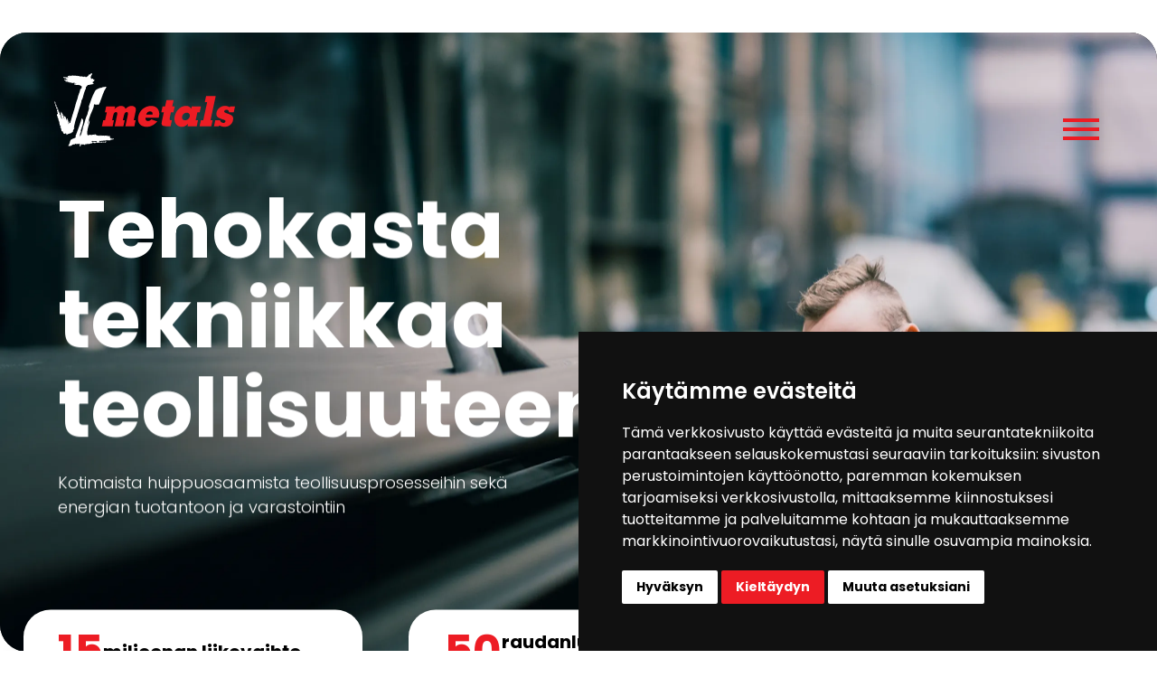

--- FILE ---
content_type: text/html; charset=UTF-8
request_url: https://jlmetals.fi/
body_size: 3504
content:
<!DOCTYPE html>
<html lang="fi">
<head>
	<!-- Google Tag Manager -->
	<script>(function(w,d,s,l,i){w[l]=w[l]||[];w[l].push({'gtm.start':
	new Date().getTime(),event:'gtm.js'});var f=d.getElementsByTagName(s)[0],
	j=d.createElement(s),dl=l!='dataLayer'?'&l='+l:'';j.async=true;j.src=
	'https://www.googletagmanager.com/gtm.js?id='+i+dl;f.parentNode.insertBefore(j,f);
	})(window,document,'script','dataLayer','GTM-KRSM6KD5');</script>
	<!-- End Google Tag Manager -->
		
<title>JL Metals – Tehokasta tekniikkaa teollisuuteen</title>

<meta http-equiv="content-type" content="text/html; charset=UTF-8">
<meta name="description" content="JL Metals – Kotimaista huippuosaamista teollisuusprosesseihin sekä energian tuotantoon ja varastointiin. Siilot, säiliöt, sähkökattilat ja lämpöakut. Lue lisää!">
<meta name="generator" content="Concrete CMS">
<meta name="msapplication-TileImage" content="https://jlmetals.fi/application/files/9617/2924/2835/favicon144.png">
<meta name="msapplication-TileColor" content="rgb(22, 22, 22)">
<meta name="theme-color" content="rgb(22, 22, 22)">
<link rel="shortcut icon" href="https://jlmetals.fi/application/files/5017/2924/3000/favicon16.ico" type="image/x-icon">
<link rel="icon" href="https://jlmetals.fi/application/files/5017/2924/3000/favicon16.ico" type="image/x-icon">
<link rel="apple-touch-icon" href="https://jlmetals.fi/application/files/3417/2924/2834/favicon57.png">
<link rel="canonical" href="https://jlmetals.fi/">
<script type="text/javascript">
    var CCM_DISPATCHER_FILENAME = "/index.php";
    var CCM_CID = 1;
    var CCM_EDIT_MODE = false;
    var CCM_ARRANGE_MODE = false;
    var CCM_IMAGE_PATH = "/concrete/images";
    var CCM_APPLICATION_URL = "https://jlmetals.fi";
    var CCM_REL = "";
    var CCM_ACTIVE_LOCALE = "fi_FI";
    var CCM_USER_REGISTERED = false;
</script>

<style type="text/css" data-area-style-area-handle="Nav" data-block-style-block-id="424" data-style-set="29">.ccm-custom-style-container.ccm-custom-style-nav-424{margin-top:-6px}</style><style type="text/css" data-area-style-area-handle="Footer 2" data-block-style-block-id="425" data-style-set="30">.ccm-custom-style-container.ccm-custom-style-footer2-425{margin-top:-6px}</style><style type="text/css" data-area-style-area-handle="Footer 4" data-block-style-block-id="381" data-style-set="23">.ccm-custom-style-container.ccm-custom-style-footer4-381{margin-top:20px}</style>
<script type="text/javascript" src="/concrete/js/jquery.js?ccm_nocache=0b85a6705b5291ff76a0225f4d32285476b5bafb"></script>
<link href="/concrete/css/features/navigation/frontend.css?ccm_nocache=0b85a6705b5291ff76a0225f4d32285476b5bafb" rel="stylesheet" type="text/css" media="all">
<link href="/concrete/css/features/basics/frontend.css?ccm_nocache=0b85a6705b5291ff76a0225f4d32285476b5bafb" rel="stylesheet" type="text/css" media="all">
<link href="/concrete/css/features/imagery/frontend.css?ccm_nocache=0b85a6705b5291ff76a0225f4d32285476b5bafb" rel="stylesheet" type="text/css" media="all">
	<meta name="viewport" content="width=device-width, initial-scale=1">
	<meta property="og:image" content="/application/themes/rinc/images/somejako.jpg">
	<meta property="og:image:type" content="image/jpg">
	<meta property="og:image:width" content="1200">
	<meta property="og:image:height" content="630">
	<link href="/application/themes/rinc/css/style.css?v13" rel="stylesheet" type="text/css" charset="utf-8">
</head>
<body class="preload ">
	<!-- Google Tag Manager (noscript) -->
	<noscript><iframe src="https://www.googletagmanager.com/ns.html?id=GTM-KRSM6KD5"
	height="0" width="0" style="display:none;visibility:hidden"></iframe></noscript>
	<!-- End Google Tag Manager (noscript) -->
	<div class="rinc ccm-page ccm-page-id-1 page-type-page page-template-full ccm-production-mode-development">
		<div class="background-wrapper"><div class="jl-background-image"><img aria-label="Graphic" alt="Graphic" class="parallax" data-speed="-0.8" src="/application/themes/rinc/images/jl-background.svg"></div></div>
		<div class="top-navigation">
			<nav>
				

    <ul class="nav"><li class="nav-selected nav-path-selected"><a href="https://jlmetals.fi/" target="_self" class="nav-selected nav-path-selected">Etusivu</a></li><li class=""><a href="https://jlmetals.fi/teollisuusprosessit" target="_self" class="">Teollisuusprosessit</a></li><li class=""><a href="https://jlmetals.fi/energian-tuotanto-ja-varastointi" target="_self" class="">Energian tuotanto ja varastointi</a></li><li class=""><a href="https://jlmetals.fi/meille-toihin" target="_self" class="">Meille t&ouml;ihin</a></li><li class=""><a href="https://jlmetals.fi/vastuullisuus" target="_self" class="">Vastuullisuus</a></li><li class=""><a href="https://jlmetals.fi/yhteystiedot" target="_self" class="">Yhteystiedot</a></li></ul>
			</nav>
		</div>
		<button aria-label="Menu" id="hamburger" class="hamburger-button activate">
			<span class="hamburger-button-stripe"></span>
			<span class="hamburger-button-stripe"></span>
			<span class="hamburger-button-stripe"></span>
		</button>
		<div class="hamburger-menu">
			<nav>
				

    <ul class="nav"><li class="nav-selected nav-path-selected"><a href="https://jlmetals.fi/" target="_self" class="nav-selected nav-path-selected">Etusivu</a></li><li class=""><a href="https://jlmetals.fi/teollisuusprosessit" target="_self" class="">Teollisuusprosessit</a></li><li class=""><a href="https://jlmetals.fi/energian-tuotanto-ja-varastointi" target="_self" class="">Energian tuotanto ja varastointi</a></li><li class=""><a href="https://jlmetals.fi/meille-toihin" target="_self" class="">Meille t&ouml;ihin</a></li><li class=""><a href="https://jlmetals.fi/vastuullisuus" target="_self" class="">Vastuullisuus</a></li><li class=""><a href="https://jlmetals.fi/yhteystiedot" target="_self" class="">Yhteystiedot</a></li></ul>
			</nav>
		</div>
<main>
    <div class="template-background full-height">
        <div class="logo">
            

    <a href="https://jlmetals.fi/"><img src="/application/files/3317/2604/4694/jl-metals-logo-compressed.svg" alt="JL Metals Oy" class="ccm-svg ccm-image-block img-fluid bID-51"></a>

        </div>
        <div class="border-radius background-image"><img alt="Hero kuva" src="https://jlmetals.fi/application/files/7917/2898/7120/DSC_7742-edit.webp" alt="Background Image"></div>        

<div class="container"><div class="row"><div class="col-md-12">        <div class="ccm-custom-style-container ccm-custom-style-header-293 parallax appear"
            >
    <h1>Tehokasta tekniikkaa teollisuuteen</h1>

<p>Kotimaista huippuosaamista teollisuusprosesseihin sek&auml; energian tuotantoon ja varastointiin</p>

</div></div></div>    </div>


<div class="container"><div class="row"><div class="col-md-12">    <div class="row"><div class="col-md-4">

    	<div class="cursor-follow-element factbox border-radius" style="transition-delay:117ms;">
		<div class="factbox-image-wrapper">
			<div class="factbox-image" style="background-image:url('');"></div>
		</div>
		<div class="factbox-text">
			<div class="factbox-box-big h2">
				15			</div>
			<div class="factbox-box-small">
				miljoonan liikevaihto			</div>
		</div>
	</div>

</div><div class="col-md-4">

    	<div class="cursor-follow-element factbox border-radius" style="transition-delay:390ms;">
		<div class="factbox-image-wrapper">
			<div class="factbox-image" style="background-image:url('');"></div>
		</div>
		<div class="factbox-text">
			<div class="factbox-box-big h2">
				50			</div>
			<div class="factbox-box-small">
				raudanlujaa ammattilaista			</div>
		</div>
	</div>

</div><div class="col-md-4">

    	<div class="cursor-follow-element factbox border-radius" style="transition-delay:208ms;">
		<div class="factbox-image-wrapper">
			<div class="factbox-image" style="background-image:url('');"></div>
		</div>
		<div class="factbox-text">
			<div class="factbox-box-big h2">
				30			</div>
			<div class="factbox-box-small">
				vuoden kokemuksella			</div>
		</div>
	</div>

</div></div>
</div></div></div>    </div>
    <div>
        

    
	
<div class="wide-content   wide-content-image-left container">
	<div class="wide-content-wrapper row">
					<div class="wide-content-image-wrapper col-md-6">
				<img alt="DSC_8107.webp" src="https://jlmetals.fi/application/files/thumbnails/1000/1417/2898/0579/DSC_8107.webp">			</div>
				<div class="wide-content-text-wrapper valign col-md-6">
						    <h2>Teollisuus&shy;prosessit</h2>

<p>Valmistamme muun muassa siiloja ja s&auml;ili&ouml;it&auml; varastointi- ja tuotantok&auml;ytt&ouml;&ouml;n, putkistoja ja painelaitteita sek&auml; kuljettimia ja siirtoj&auml;rjestelmi&auml;.</p>

<p><span class="rinc-btn-1"><a href="https://jlmetals.fi/teollisuusprosessit">Lue lis&auml;&auml;</a></span></p>
					</div>
	</div>
</div>



    
	
<div class="wide-content   wide-content-image-right container">
	<div class="wide-content-wrapper row">
					<div class="wide-content-image-wrapper col-md-6">
				<img alt="IMG_20181010_100557.webp" src="https://jlmetals.fi/application/files/thumbnails/1000/9517/2898/4515/IMG_20181010_100557.webp">			</div>
				<div class="wide-content-text-wrapper valign col-md-6">
						    <h2>Energian tuotanto ja varastointi</h2>

<p>Valmistamme muun muassa s&auml;hk&ouml;kattiloita, l&auml;mp&ouml;akkuja ja s&auml;hk&ouml;- ja letkusuodattimia. Lis&auml;ksi toimitamme l&auml;mp&ouml;- ja voimalaitoksia tarvittaessa avaimet k&auml;teen.</p>

<p><span class="rinc-btn-1"><a href="https://jlmetals.fi/energian-tuotanto-ja-varastointi">Lue lis&auml;&auml;</a></span></p>
					</div>
	</div>
</div>



    
	
<div class="wide-content   wide-content-image-left container">
	<div class="wide-content-wrapper row">
					<div class="wide-content-image-wrapper col-md-6">
				<img alt="DSC_8200.webp" src="https://jlmetals.fi/application/files/thumbnails/1000/3617/2898/0546/DSC_8200.webp">			</div>
				<div class="wide-content-text-wrapper valign col-md-6">
						    <h2>Ajankohtaista</h2>

<h3>JL Metals Oy laajentaa tuotantotiloja Kuortaneella</h3>

<p>JL Metals Oy laajentaa toimitiloja Kuortaneella, Yritykselle on my&ouml;nnetty Etel&auml;-Pohjanmaan Ely-keskukselta hankerahoitusta tuotantotilojensa laajennukseen.</p>

<p>Hankkeen kokonaisinvestointi on nelj&auml; miljoonaa euroa. Investointi tuotantokoneisiin ja -tiloihin parantaa yrityksen liiketoimintamahdollisuuksia. Tuotantotilojen laajennuksen ansiosta JL Metals voi palvella asiakkaitaan entist&auml; paremmin ja monipuolisemmin.</p>

<p>Tilojen laajennus on yhteispinta-alaltaan yli 7000 neli&ouml;metri&auml;. Ty&ouml;t alkoivat marraskuussa 2024. Tuotantotilojen laajennus valmistuu kes&auml;kuussa 2026.</p>

<p>JL Metals Oy:n tuotantotilojen laajennushanke on Euroopan unionin osarahoittama.</p>

<p><picture><!--[if IE 9]><video style='display: none;'><![endif]--><!--[if IE 9]></video><![endif]--><img src="/application/files/3617/4661/9504/FI_Co-fundedbytheEU_RGB_POS.png" alt="FI_Co-fundedbytheEU_RGB_POS.png"></picture></p>
					</div>
	</div>
</div>



    
	
<div class="wide-content   wide-content-image-center container">
	<div class="wide-content-wrapper row">
					<div class="wide-content-image-wrapper col-md-6">
				<img alt="DSC_7824.webp" src="https://jlmetals.fi/application/files/thumbnails/1715/2717/2898/0601/DSC_7824.webp">			</div>
				<div class="wide-content-text-wrapper valign col-md-6">
						    <h2>Siiloista energian varastointiin ja suodattimiin</h2>

<p>JL Metals suunnittelee, rakentaa, toimittaa ja asentaa yksil&ouml;lliset ratkaisut l&auml;mm&ouml;ntuotantoon ja prosessiteollisuudelle. Isot erikoiskuljetukset ovat lis&auml;ksi erikoisosaamistamme. Tuotamme asiakkaan tarpeisiin suunnitellut ja rakennetut avaimet k&auml;teen -ratkaisut laaja-alaisella kokemuksella eri teollisuusalojen tuotteista ja prosesseista.</p>
					</div>
	</div>
</div>

    </div>
</main>
	<footer>
		<div class="container">
			<div class="row">
				<div class="footer-logo">
					

    <a href="https://jlmetals.fi/"><img src="/application/files/3317/2604/4694/jl-metals-logo-compressed.svg" alt="JL Metals Oy" class="ccm-svg ccm-image-block img-fluid bID-51"></a>

				</div>
			</div>
			<div class="row gap-60">
				<div class="col-md-3">
					

    <p>JL Metalsilla on pitk&auml; kokemus konepajatoiminnasta ja tuotteiden valmistuksesta. Lis&auml;ksi olemme tottuneet toimittamaan asiakkaillemme kokonaisia siilo-, s&auml;ili&ouml;- ja l&auml;mp&ouml;laitoshankkeita vaativiin olosuhteisiin.</p>

				</div>
				<div class="col-md-3">
					

    <ul class="nav"><li class="nav-selected nav-path-selected"><a href="https://jlmetals.fi/" target="_self" class="nav-selected nav-path-selected">Etusivu</a></li><li class=""><a href="https://jlmetals.fi/teollisuusprosessit" target="_self" class="">Teollisuusprosessit</a></li><li class=""><a href="https://jlmetals.fi/energian-tuotanto-ja-varastointi" target="_self" class="">Energian tuotanto ja varastointi</a></li><li class=""><a href="https://jlmetals.fi/meille-toihin" target="_self" class="">Meille t&ouml;ihin</a></li><li class=""><a href="https://jlmetals.fi/vastuullisuus" target="_self" class="">Vastuullisuus</a></li><li class=""><a href="https://jlmetals.fi/yhteystiedot" target="_self" class="">Yhteystiedot</a></li></ul>
					

        <div class="ccm-custom-style-container ccm-custom-style-footer2-425"
            >
    <p><a href="https://jlmetals.fi/putkistomalli" style="text-decoration: none;">Putkistomalli</a></p>

    </div>
				</div>
				<div class="col-md-3">
					

    <p><strong>JL Metals Oy</strong></p>

<p><a href="https://maps.app.goo.gl/TkXQvv2GCim653xR7" target="_blank">Lepp&auml;l&auml;ntie 566<br />
63120 Lepp&auml;l&auml;nkyl&auml;</a></p>

<p><a href="tel:0400771747">0400 771 747</a></p>

<p><a href="mailto:toimisto@jlmetals.fi">toimisto@jlmetals.fi</a></p>



    <p><a href="https://jlmetals.fi/evasteet">Ev&auml;steet</a></p>



    <p><a href="https://jlmetals.fi/tietosuojaseloste">Tietosuojaseloste</a></p>

				</div>
				<div class="col-md-3">
					

        <div class="ccm-custom-style-container ccm-custom-style-footer4-381"
            >
    <p style="text-align: center;"><span class="rinc-btn-1"><a href="https://jlmetals.fi/login">Kirjaudu</a></span></p>

    </div>
				</div>
			</div>
			<div class="row">
					<div class="footer-copyright">
						<p><span>©&nbsp;Copyright&nbsp;</span><span id="copyright_start">2024</span><span id="copyright_now"></span>, <span>Roihu&nbsp;Inc. – Ylivoimaista&nbsp;markkinointia&nbsp;ja&nbsp;viestintää</span></p>
					</div>
			</div>
		</div>
	</footer>
</div>
<script type="text/javascript" src="/concrete/js/moment.js?ccm_nocache=0b85a6705b5291ff76a0225f4d32285476b5bafb"></script>
<script type="text/javascript" src="/ccm/assets/localization/moment/js"></script>
<script type="text/javascript" src="/concrete/js/features/navigation/frontend.js?ccm_nocache=0b85a6705b5291ff76a0225f4d32285476b5bafb"></script>
<script type="text/javascript" src="/concrete/js/features/imagery/frontend.js?ccm_nocache=0b85a6705b5291ff76a0225f4d32285476b5bafb"></script>
<script type="text/javascript" src="/application/themes/rinc/js/js.js?v2"></script>
</body>
</html>


--- FILE ---
content_type: text/css
request_url: https://jlmetals.fi/application/themes/rinc/css/style.css?v13
body_size: 5159
content:
@charset "UTF-8";
.preload * {-webkit-transition: none !important; -moz-transition: none !important; -ms-transition: none !important; -o-transition: none !important;}
@font-face {
    font-family: 'Poppins';
    src: url('../fonts/Poppins-VariableFont_wght.ttf') format('truetype');
    font-weight: 300 700;
}
:root{    
    --primary-font-color:#000000;
    --secondary-font-color:#ffffff;

    --primary-color:#ed1c24;
    --secondary-color:#000000;
    --tertiary-color:#ffffff;

    --border-radius: 30px;

    --container-max-width: 1320px;

    --font-size-h1-home: 50;
    --font-size-h1-mobile: 40;
    --font-size-h1: 30;
    --font-size-h2: 27;
    --font-size-h3: 20;
    --font-size-h4: 15;
    --font-size-h5: 10;
    --font-size-h6: 7;
    --font-size-p: 10;
    --font-size-bigger-p: 12;

    --primary-shadow-color:#0000003d;
    --secondary-shadow-color:#ffffff3d;

    --cubic-bezier: cubic-bezier(0.59, 0, 0.37, 0.99); 
}
.rinc .container {
    max-width: var(--container-max-width);
    margin-left: auto;
    margin-right: auto;
    width: 100%;
}
.rinc .row {
    display: flex;
    flex-wrap: wrap;
    width: 100%;
}
.rinc .col-md-1, .rinc .col-md-2, .rinc .col-md-3, .rinc .col-md-4, .rinc .col-md-5, .rinc .col-md-6, .rinc .col-md-7, .rinc .col-md-8, .rinc .col-md-9, .rinc .col-md-10, .rinc .col-md-11, .rinc .col-md-12 {
    flex: 1 1 0;
    width: 0;
}
body {
    padding: 0;
    margin: 0; 
    width: 100%;
}
.rinc * {
    font-family: 'Poppins';
    box-sizing: border-box;
}
::selection {
    color: white;
    background: var(--primary-color);
}
.rinc .appear > * {
    transition: all 1s var(--cubic-bezier);
    transform: translateY(-10px);
    opacity: 0;
}
.rinc .appear > *:nth-child(2) {
    transition-delay: 200ms;
}
.rinc .appear > *:nth-child(3) {
    transition-delay: 400ms;
}
.rinc .appear > *:nth-child(4) {
    transition-delay: 600ms;
}
.rinc .appear > *:nth-child(5) {
    transition-delay: 800ms;
}
.animate .rinc .appear > * {
    transform: translateY(0px);
    opacity: 1;
}
.rinc .gap-5 .row, .rinc .gap-5.row {
    gap: 5px;
    margin-bottom: 2.5px;
}
.rinc .gap-10 .row, .rinc .gap-10.row {
    gap: 10px;
    margin-bottom: 5px;
}
.rinc .gap-15 .row, .rinc .gap-15.row {
    gap: 15px;
    margin-bottom: 7.5px;
}
.rinc .gap-30 .row, .rinc .gap-30.row {
    gap: 30px;
    margin-bottom: 15px;
}
.rinc .gap-60 .row, .rinc .gap-60.row {
    gap: 60px;
    margin-bottom: 30px;
}
.rinc .gap-90 .row, .rinc .gap-90.row {
    gap: 90px;
    margin-bottom: 45px;
}
.rinc .gap-120 .row, .rinc .gap-120.row {
    gap: 120px;
    margin-bottom: 60px;
}
.rinc .color-primary-color {
    color: var(--primary-color);
}
.rinc h1, .rinc .h1 {
    font-size: calc(calc(var(--font-size-h1) * 1px) + (var(--font-size-h1) * (min(100vw, var(--container-max-width)) / 1600)));
}
.rinc.ccm-page-id-1 h1, .rinc.ccm-page-id-1 .h1 {
    font-size: calc(calc(var(--font-size-h1-home) * 1px) + (var(--font-size-h1-home) * (min(100vw, var(--container-max-width)) / 1600)));
}
.rinc h2, .rinc .h2 {
    font-size: calc(calc(var(--font-size-h2) * 1px) + (var(--font-size-h2) * (min(100vw, var(--container-max-width)) / 1600)));
}
.rinc h3, .rinc .h3 {
    font-size: calc(calc(var(--font-size-h3) * 1px) + (var(--font-size-h3) * (min(100vw, var(--container-max-width)) / 1600)));
}
.rinc h4, .rinc .h4 {
    font-size: calc(calc(var(--font-size-h4) * 1px) + (var(--font-size-h4) * (min(100vw, var(--container-max-width)) / 1600)));
}
.rinc h5, .rinc .h5 {
    font-size: calc(calc(var(--font-size-h5) * 1px) + (var(--font-size-h5) * (min(100vw, var(--container-max-width)) / 1600)));
}
.rinc h6, .rinc .h6 {
    font-size: calc(calc(var(--font-size-h6) * 1px) + (var(--font-size-h6) * (min(100vw, var(--container-max-width)) / 1600)));
}
.rinc p, .rinc .p, .rinc ul li {
    font-size: max(16px, calc(calc(var(--font-size-p) * 1px) + (var(--font-size-p) * (min(100vw, var(--container-max-width)) / 1600))));
    font-weight: 300;
}
.rinc .wide-content-image-center p {
    font-size: max(16px, calc(calc(var(--font-size-bigger-p) * 1px) + (var(--font-size-bigger-p) * (min(100vw, var(--container-max-width)) / 1600))));
}
.rinc a {
    color: unset;
    text-decoration-color: var(--primary-color);
}
.rinc h1, .rinc h2, .rinc h3, .rinc h4, .rinc h5, .rinc h6 {
    line-height: calc(100% + 10%);
    margin-bottom: clamp(8px, 2.6vw, 16px);
}
.rinc .factbox {
    background-color: #ffffff;
    color: #000000;
    padding: 0 3vw;
    margin: 15px calc(2 * min(100vw, var(--container-max-width)) / 100) 0px calc(2 * min(100vw, var(--container-max-width)) / 100);
    box-shadow: 0px 30px 30px #00000024;
    transition: all 1s var(--cubic-bezier);
    opacity: 0;
    transform: translateY(-1%);
}
.animate .rinc .factbox {
    opacity: 1;
    transform: translateY(0%);
}
.animate .rinc .template-background .factbox  {
    transform: translateY(50%);
}
.rinc .factbox .factbox-text {
    display: flex;
    align-items: center;
    gap: 1vw;
    padding-top: 10px;
    padding-bottom: 10px;
}
.rinc .factbox-box-big {
    color: var(--primary-color);
    font-weight: 800;
}
.rinc .factbox-box-small {
    font-size: calc(var(--font-size-h3) * 1px);
    font-weight: 700;
    line-height: calc(100% + 15%);
}
.rinc .full-height {
    min-height: 100vh;
}
.rinc .border-radius {
    border-radius: var(--border-radius);
}
.rinc .logo {
    position: absolute;
    z-index: 6;
    margin-top: 45px;
    margin-left: min(5vw, 60px);
    top: 0px;
}
.rinc .logo img {
    width: 200px;
}
.rinc .footer-logo {
    margin-top: 90px;
    margin-bottom: 30px;
}
.rinc .footer-logo img {
    width: 200px;
}
.rinc .theme-tooltip {
    pointer-events: none;
    position: absolute;
    z-index: 4;
    color: #ffffff;
    white-space: nowrap;
    bottom: 90%;
    left: 100%;
    background-color: #000000c7;
    backdrop-filter: blur(8px);
    padding: 5px 10px;
    border: solid 1px #ffffff1f;
    border-radius: 120px;
    font-size: 12px;
    transition: all 0.5s var(--cubic-bezier);
    transform: rotate(6deg) scale(0.6);
    opacity: 0;
}
.rinc .theme-tooltip.theme-tooltip-left {
    left: unset;
    right: 100%;
    margin-right: 10px;
}
.rinc button {
    background: transparent;
    border: none;
}
.rinc *:hover > .theme-tooltip {
    transition-delay: 1s;
    transform: rotate(0deg) scale(1);
    opacity: 1;
}
.background-wrapper {
    width: 100%;
    height: 100%;
    top: 0px;
    overflow: hidden;
}
.rinc .template-background {
    position: relative;
    max-width: calc(var(--container-max-width) + 20vw);
    margin-left: auto;
    margin-right: auto;
    margin-top: 5vh;
    margin-bottom: 5vh;
    display: flex;
    flex-direction: column;
    justify-content: center;
    color: #ffffff;
    z-index: 1;
}

.rinc .full-height.template-background {
    min-height: calc(100vh - 10vh - 30px);
}
.rinc .template-background .container {
    max-width: calc(var(--container-max-width) + 60px);
    margin-top: auto;
}
.rinc.ccm-page-id-1 .template-background h1, .rinc.ccm-page-id-1 .template-background p {
    padding-left: 5vw;
    padding-right: 5vw;
}
.rinc .hamburger-button {
    position: fixed;
    padding: 0px;
    z-index: 6;
    width: 40px;
    height: 40px;
    margin-top: 23px;
    right: 5vw;
    top: 100px;
    cursor: pointer;
    display: none;
}
.rinc .hamburger-button-stripe {
    display: block;
    position: absolute;
    top: 8px;
    height: 4px;
    width: 100%;
    background-color: var(--primary-color);
    transition: all 0.5s var(--cubic-bezier);
}
.rinc .hamburger-button-stripe:nth-child(2) {
    top: 18px;
}
.rinc .hamburger-button-stripe:nth-child(3) {
    top: 28px;
}
.hamburger-active .rinc .hamburger-button-stripe:nth-child(1) {
    transform: translateY(10px) rotate(-45deg);
}
.hamburger-active .rinc .hamburger-button-stripe:nth-child(2) {
    transform: translateY(0px) rotate(-45deg);
    opacity: 0;
}
.hamburger-active .rinc .hamburger-button-stripe:nth-child(3) {
    transform: translateY(-10px) rotate(45deg);
}
.rinc .top-navigation {
    position: absolute;
    width: max-content;
    z-index: 5;
    transition: transform 1s var(--cubic-bezier), opacity 1s var(--cubic-bezier);
    margin-top: calc(60px + 5vh);
    left: 50%;
    transform: translateX(-50%);
    max-width: 60vw;
}
.rinc .top-navigation nav {
    position: relative;
    border: solid 1px #656565;
    border-radius: 30px;
    backdrop-filter: blur(30px);
    background-color: #0000002e;
}
.rinc .top-navigation nav .nav {
    margin-top: 0px;
    margin-bottom: 0px;
    padding: 0px;
    list-style: none;
    display: flex;
    margin-left: auto;
    margin-right: auto;
    justify-content: center;
}
.rinc .top-navigation nav .nav > li:first-child {
    display: none;
}
.rinc .top-navigation nav .nav > li:nth-child(2) {
    padding-left: 25px;
}
.rinc .top-navigation nav .nav > li:last-child {
    padding-right: 25px;
}
.rinc .top-navigation nav .nav li a {
    display: block;
    position: relative;
    width: 100%;
    color: #ffffff;
    padding: 20px 10px;
    text-decoration: none;
    transition: all 0.25s var(--cubic-bezier) 0s;
    font-weight: 500;
    text-align: center;
}
.rinc .top-navigation nav .nav li a::after {
    content: '';
    position: absolute;
    bottom: -1px;
    width: 20px;
    height: 2px;
    left: 50%;
    background: #ffffff;
    transition: all 0.5s var(--cubic-bezier);
    transform: translateX(-50%) scaleX(0);
    opacity: 0;
}
.rinc .top-navigation nav .nav li.nav-path-selected a::after {
    background: #ee282a;
}
.rinc .top-navigation nav .nav li a:hover::after {
    transform: translateX(-50%) scaleX(1);
    opacity: 1;
}
.rinc .top-navigation nav .nav li.nav-selected a::after {
    transform: translateX(-50%) scaleX(1);
    opacity: 1;
}
.rinc .top-navigation .nav>li>ul {
    position: absolute;
    display: block;
    opacity: 0;
    outline: #e9e9e9 solid 1px;
    transition: all .1s ease-in-out;
    pointer-events: none;
}
.rinc .top-navigation .nav>li>ul>li>a {
    padding: 5px 15px;
    display: table;
    white-space: nowrap;
    width: 100%;
    position: relative;
}
.rinc .top-navigation .nav>li:hover>ul {
    opacity: 1;
    transition: all .1s ease-in-out;
    pointer-events: all;
}
.rinc .top-navigation .nav>li>ul>li>ul {
    position: absolute;
    display: block;
    left: 100%;
    top: 0;
    opacity: 0;
    max-height: 0;
    outline: #e9e9e9 solid 1px;
    transition: max-height 0s .1s,opacity .1s ease-in-out;
    overflow: hidden;
}
.rinc .top-navigation .nav>li>ul>li>ul>li>a {
    padding: 5px 15px;
    display: table;
    white-space: nowrap;
    width: 100%;
    position: relative;
}
.rinc .top-navigation .nav>li>ul>li:hover>ul {
    opacity: 1;
    max-height: 5000px;
    -webkit-transition: max-height 0s 0s,opacity .1s ease-in-out;
    transition: max-height 0s 0s,opacity .1s ease-in-out;
    overflow: visible;
}
.rinc .hamburger-menu {
    position: fixed;
    background-color: #161616;
    padding: 30px 70px;
    right: 0px;
    top: 0px;
    bottom: 0px;
    transform: translateX(100%);
    z-index: 5;
    transition: all 0.5s var(--cubic-bezier) 0s;
}
.hamburger-active .rinc .hamburger-menu {
    transform: translateX(0%);
}
.rinc .hamburger-menu nav {
    position: relative;
    top: 50%;
    transform: translateY(-50%);
}
.rinc .hamburger-menu nav ul {
    list-style-type: none;
    padding: 0px 0px 0px 20px;
    margin: 0px;
}
.rinc .hamburger-menu nav ul li a {
    display: block;
    color: #ffffff;
    width: 100%;
    padding-top: 15px;
    padding-bottom: 15px;
    transition: all 0.25s var(--cubic-bezier) 0s;
    transform: translateX(20px);
    opacity: 0;
    text-decoration: none;
    font-weight: 500;
    font-size: max(16px, calc(calc(var(--font-size-h5) * 1px) + (var(--font-size-h5) * (min(100vw, var(--container-max-width)) / 1600))));
}
.rinc .hamburger-menu nav ul li a::before, .rinc .hamburger-menu nav ul li a::after {
    content: '';
    position: absolute;
    height: 1px;
    width: 20px;
    background-color: transparent;
    left: -48px;
    top: 50%;
    transform-origin: right;
    transition: transform 0.25s var(--cubic-bezier) 0.25s, background-color 0.25s var(--cubic-bezier) 0s;
}
.hamburger-active .rinc .hamburger-menu nav ul li a {
    transition: opacity 0.5s var(--cubic-bezier) 0.5s, transform 0.5s var(--cubic-bezier) 0.5s;
    opacity: 1;
    transform: translateX(0px);
}
.rinc .hamburger-menu nav ul li a.nav-selected::before {
    background-color: var(--primary-color);
}
.rinc .hamburger-menu nav ul li a:hover::before {
    background-color: var(--tertiary-color);
    transform: translateY(-3px);

}
.rinc .hamburger-menu nav ul li a:hover::after {
    background-color: var(--tertiary-color);
    transform: translateY(3px);
}
.hamburger-active .rinc .hamburger-menu nav ul li:nth-child(1) a {
    transition-delay: 0.5s;
}
.hamburger-active .rinc .hamburger-menu nav ul li:nth-child(2) a {
    transition-delay: 0.6s;
}
.hamburger-active .rinc .hamburger-menu nav ul li:nth-child(3) a {
    transition-delay: 0.7s;
}
.hamburger-active .rinc .hamburger-menu nav ul li:nth-child(4) a {
    transition-delay: 0.8s;
}
.hamburger-active .rinc .hamburger-menu nav ul li:nth-child(5) a {
    transition-delay: 0.9s;
}
.hamburger-active .rinc .hamburger-menu nav ul li:nth-child(6) a {
    transition-delay: 1.0s;
}
.hamburger-active .rinc .hamburger-menu nav ul li:nth-child(7) a {
    transition-delay: 1.1s;
}
.hamburger-active .rinc .hamburger-menu nav ul li:nth-child(8) a {
    transition-delay: 1.2s;
}
.hamburger-active .rinc .hamburger-menu nav ul li:nth-child(9) a {
    transition-delay: 1.3s;
}
.hamburger-active .rinc .hamburger-menu nav ul li:nth-child(10) a {
    transition-delay: 1.4s;
}
.hamburger-active .rinc .hamburger-menu nav ul li:nth-child(11) a {
    transition-delay: 1.5s;
}
.hamburger-active .rinc .hamburger-menu nav ul li:nth-child(12) a {
    transition-delay: 1.6s;
}

.rinc .ccm-form fieldset {
    padding: 0px;
    border: 0px;
}
.rinc .ccm-form fieldset .mb-3 {
    position: relative;
}
.rinc .ccm-form fieldset label {
    position: absolute;
    z-index: 1;
    pointer-events: none;
    font-size: 13px;
    padding: 5px;
}
.rinc .ccm-form fieldset .text-muted {
    position: absolute;
    z-index: 1;
    right: 0px;
    pointer-events: none;
    font-size: 13px;
    padding: 5px;
}
.rinc .ccm-form fieldset input, .rinc .ccm-form fieldset textarea {
    position: relative;
    padding: 30px 20px 20px 20px;
    border: solid 1px #dddfe1;
    width: 100%;
    width: -webkit-fill-available;
    border-radius: 3px;
    font-size: 16px;
}
.rinc .ccm-form .form-actions button {
    cursor: pointer;
    padding: 20px 80px;
    margin-top: 10px;
    border: solid 2px;
    font-size: 16px;
    border-radius: 100px;
    font-weight: 600;
    text-decoration: none;
    transition: all 0.25s var(--cubic-bezier);
}
.rinc .ccm-form .form-actions button:hover {
    background-color: #59a83e40;
    border-color: #59a83e;
    transform: translateY(-3px);
    backdrop-filter: blur(3px);
}

/* Slider */
.rinc .slider {
    position: relative;
    overflow: hidden;
    white-space: nowrap;
    padding-left: 40px;
    padding-right: 40px;
}
.rinc .slider-wrapper {
    position: relative;
    height: 600px;
    width: 100%;
    display: inline-block;
	margin-right: -5px;
	transform: translateX(0%);
	opacity: 0.5;
	transition: all 1s var(--cubic-bezier);
}
.rinc .slider-wrapper::before {
    content: '';
    position: absolute;
    top: 0px;
    left: 0px;
    border-top: solid 1px transparent;
    border-left: solid 1px transparent;
    width: 0%;
    height: 0%;
    margin: 40px;
	z-index: 1;
	pointer-events: none;
    transform: translateZ(70px);
	transition: all 0.5s var(--cubic-bezier);
}
.rinc .slider-wrapper::after {
    content: '';
    position: absolute;
    right: 0px;
    bottom: 0px;
    border-right: solid 1px transparent;
    border-bottom: solid 1px transparent;
    width: 0%;
    height: 0%;
    margin: 40px;
	z-index: 1;
	pointer-events: none;
    transform: translateZ(70px);
	transition: all 0.5s var(--cubic-bezier);
}
.rinc .slider-wrapper:hover::before {
	transform: translate(-20px, -20px);
}
.rinc .slider-wrapper:hover::after {
	transform: translate(20px, 20px);
}
.rinc .slider-wrapper-margin {
    margin: 20px;
    position: absolute;
    top: 0px;
    right: 0px;
    bottom: 0px;
    left: 0px;
}
.rinc .slider-image {
    position: absolute;
    height: 100%;
    width: 100%;
}
.rinc .slider-image img {
    object-fit: cover;
    object-position: center;
    height: 100%;
    width: 100%;
}
.rinc .slider-image::after {
    content: '';
    position: absolute;
    height: 40%;
    left: 0px;
    right: 0px;
    bottom: 0px;
    background: linear-gradient(180deg, rgba(33, 33, 33, 0) 0%, rgb(33, 33, 33) 100%);
}
.rinc .slider-text {
    position: absolute;
    right: 0px;
    left: 0px;
    color: #ffffff;
    bottom: 60px;
	padding-left: 30px;
    padding-right: 30px;
    white-space: normal;
	text-transform: uppercase;
	transition: all 0s var(--cubic-bezier);
	transform: skewY(5deg) translateY(50%);
    opacity: 0.5;
}
.rinc .slider-text p {
    color: #ffffff;
	line-height: 18px;
	word-wrap: break-word;
}
.rinc .slider-control-left {
	height: 100px;
	width: 82px;
	position: absolute;
    left: 0px;
	top: 0px;
    cursor: pointer;
    background-image: url(../images/prev.png);
    background-repeat: no-repeat;
    background-size: contain;
    background-position: center;
    border: solid 36px transparent;
	z-index: 2;
    transition: all 0.5s cubic-bezier(0.86, -0.01, 0.17, 1.01);
}
.rinc .slider-control-right {
	height: 100px;
	width: 82px;
	position: absolute;
    right: 0px;
	top: 0px;
    cursor: pointer;
    background-image: url(../images/next.png);
    background-repeat: no-repeat;
    background-size: contain;
    background-position: center;
	border: solid 36px transparent;
    z-index: 2;
    transition: all 0.5s cubic-bezier(0.86, -0.01, 0.17, 1.01);
}
.rinc .slider-nakyvissa {
	z-index: 1;
}
.rinc .slider-nakyvissa-next {
	animation-name: slider-next;
    animation-duration: 1s;
    animation-timing-function: cubic-bezier(.76,0,.18,1);
}
.rinc .slider-nakyvissa-prev {
	animation-name: slider-prev;
    animation-duration: 1s;
    animation-timing-function: cubic-bezier(.76,0,.18,1);
}
.rinc .slider-control-right:hover, .rinc .slider-control-left:hover {
	transform: scale(1.1);
	filter:brightness(120%);
}
/* filtering gallery */
.rinc .filtering-gallery {

}
.rinc .filtering-gallery-wrapper {
    cursor: pointer;
    margin-bottom: 30px;
}
.rinc .filtering-gallery-image-wrapper {
    position: absolute;
    top: 0px;
    right: 0px;
    bottom: 0px;
    left: 0px;
}
.rinc .filtering-gallery-image {
    position: relative;
    padding-bottom: 100%;
    height: 0px;
}
.rinc .filtering-gallery-image img {
    width: 100%;
    height: 100%;
    object-fit: cover;
    object-position: center;
}
.rinc .filtering-gallery-image img:nth-child(2) {
    top: 0px;
    left: 0px;
    position: absolute;
}
.rinc .filtering-gallery-text {
    padding: 0px 15px;
    position: absolute;
    bottom: 0px;
    background-color: #000000;
    color: #ffffff;
}
.rinc .filtering-gallery-popup {
    position: fixed;
    background: #ffffffc9;
    backdrop-filter: blur(10px);
    top: 0px;
    right: 0px;
    bottom: 0px;
    left: 0px;
    display: none;
}
.rinc .filtering-gallery-popup-image {
    position: absolute;
    top: 90px;
    right: 90px;
    bottom: 90px;
    left: 90px;
    filter: drop-shadow(0px 10px 20px #00000069);
}
.rinc .filtering-gallery-popup-image img {
    position: absolute;
    width: 100%;
    height: 100%;
    object-fit: contain;
    object-position: center;
}
.rinc .filtering-gallery-popup-text {
    position: absolute;
    bottom: 20px;
    background-color: black;
    padding: 0px 15px;
    left: 50%;
    transform: translateX(-50%);
    color: white;
}
.rinc .active .filtering-gallery-popup {
    display: block;
}
.rinc .active .filtering-gallery-popup {
    z-index: 5;
    display: block;
}
.rinc .rinc-btn-1 {
    margin-top: 60px;
    display: block;
}
.rinc .rinc-btn-1 > a {
    position: relative;
    font-weight: 400;
    padding: 20px 74px 22px 40px;
    border-radius: 100px;
    border: solid 2px var(--primary-color);
    color: var(--primary-color);
    text-decoration: none;
}
.rinc .rinc-btn-1 > a:hover {
    background-color: var(--primary-color);
    color: var(--secondary-font-color);
}
.rinc .rinc-btn-1 > a:hover::after, .rinc .rinc-btn-1 > a:hover::before {
    border-color: var(--secondary-font-color);
}
.rinc .rinc-btn-1 > a::before {
    content: '';
    position: absolute;
    right: 30px;
    top: 25px;
    width: 20px;
    height: 20px;
    border-top: solid 2px var(--primary-color);
    border-right: solid 2px var(--primary-color);
}
.rinc .rinc-btn-1 > a::after {
    content: '';
    position: absolute;
    right: 24px;
    top: 34.5px;
    width: 30px;
    height: 10px;
    border-top: solid 2px var(--primary-color);
    transform: rotate(-45deg);
}
.rinc .statistics {
    display: grid;
    grid-template-columns: repeat(auto-fit, minmax(350px, 1fr));
    grid-gap: 30px;
    grid-auto-flow: row;
    grid-auto-rows: auto;
}
.rinc .statistics-statistic {
    text-align: center;
}
.rinc .statistics-number {
    font-size: calc(2vw + 1em);
}
.rinc .background-image {
    position: absolute;
    background-color: #161616;
    z-index: -1;
    height: 100%;
    width: 100%;
    overflow: hidden;
}
.rinc .background-image img {
    object-fit: cover;
    width: 100%;
    height: 100%;
    object-position: center;
    transition: all 2s var(--cubic-bezier) 0s;
    opacity: 0;
}
.animate .rinc .background-image img {
    opacity: 1;
}
.rinc .jl-background-image {
    position: absolute;
    top: -200px;
    z-index: -1;
    height: 100%;
    width: 100%;
    pointer-events: none;
    transition: all 3s var(--cubic-bezier) 1s;
    opacity: 0;
}
.animate .rinc .jl-background-image {
    opacity: 1;
}
.rinc .jl-background-image img {
    position: absolute;
    object-fit: cover;
    width: 100%;
    height: 100%;
    object-position: bottom;
}
.rinc .wide-content.container {
    margin-top: 6vw;
    margin-bottom: 6vw;
}
.rinc .wide-content.wide-content-image-center .wide-content-image-wrapper {
    position: absolute;
    width: 100%;
    top: 0px;
    bottom: 0px;
}
.rinc .template-background .wide-content.wide-content-image-center .wide-content-image-wrapper {
    border-radius: var(--border-radius);
    background-color: #161616;
}
.rinc .template-background .wide-content.wide-content-image-center .wide-content-image-wrapper img {
    transition: all 2s var(--cubic-bezier) 0s;
    opacity: 0;
}
.animate .rinc .template-background .wide-content.wide-content-image-center .wide-content-image-wrapper img {
    opacity: 1;
}
.rinc .wide-content.wide-content-image-center .wide-content-text-wrapper {
    display: flex;
    color: var(--secondary-font-color);
    justify-content: space-between;
    gap: clamp(15px, 10vw, 60px);
    max-width: unset;
    padding: clamp(10px, 3vw, 70px) clamp(10px, 5vw, 90px) 0 clamp(10px, 5vw, 90px);
    min-height: 60vh;
}
.rinc .wide-content.wide-content-image-center .wide-content-text-wrapper > * {
    text-shadow: 2px 2px 60px black;
    max-width: 45%;
    z-index: 1;
}
.rinc .wide-content.wide-content-image-center .wide-content-text-wrapper h2 {
    margin-top: 10px;
}
.rinc .full-height .wide-content {
    min-height: inherit;
    display: grid;
}
.rinc .wide-content-wrapper {
    align-items: center;
    position: relative;
    width: 100%;
    align-items: stretch;
    flex-wrap: nowrap;
}
.rinc .follow-area-right .wide-content {
    margin-bottom: 60px;
    margin-right: 60px;
}
.rinc .follow-area-right .wide-content-wrapper {
    min-height: 0px;
    padding: 3vw 30px 3vw 30px;
    border-radius: var(--border-radius-small);
    position: relative;
    -webkit-backdrop-filter: blur(20px);
    backdrop-filter: blur(20px);
    z-index: 4;
}
.rinc .follow-area-right .wide-content-text-wrapper {
    max-width: none;
}
.theme-1 .rinc .follow-area-right .wide-content-wrapper {
    outline: solid 1px var(--theme-1-border);
}
.theme-2 .rinc .follow-area-right .wide-content-wrapper {
    outline: solid 1px var(--theme-2-border);
}
.rinc .wide-content-stack {
    display: flex;
    height: 100%;
    align-items: center;
    justify-content: center;
}
.rinc .wide-content-image-left .wide-content-image-wrapper, .rinc .wide-content-image-right .wide-content-image-wrapper {
    display: flex;
    justify-content: center;
    align-items: center;
    height: inherit;
    flex: 1 0 50%;
}
.rinc .wide-content.container .wide-content-image-wrapper > * {
    overflow: hidden;
    border-radius: var(--border-radius);
}
.rinc .wide-content-image-wrapper img {
    object-fit: cover;
    width: 100%;
    height: 100%;
    object-position: center;
    border-radius: var(--border-radius);
}
.rinc .wide-content-image-wrapper img.parallax {
    width: 100%;
    height: 160%;
    opacity: 0;
}
.animate .rinc .wide-content-image-wrapper img.parallax {
    opacity: 1;
}
.rinc .wide-content-image-right .wide-content-image-wrapper {
    order: 2;
}
.rinc .wide-content-text-wrapper {
    position: relative;
    width: fill-available;
    pointer-events: all;
    flex: 1 0 50%;
}
.rinc .wide-content-image-left .wide-content-text-wrapper {
    padding: clamp(10px, 10vh, 90px) clamp(10px, 5vw, 90px) clamp(10px, 10vh, 90px) clamp(10px, 6vw, 90px);
}
.rinc .wide-content-image-right .wide-content-text-wrapper {
    padding: clamp(10px, 10vh, 90px) clamp(10px, 6vw, 90px) clamp(10px, 10vh, 90px) clamp(10px, 5vw, 90px);
}
.rinc .wide-content-image-center .wide-content-wrapper {
    justify-content: center;
}
.rinc .wide-content-image-center .wide-content-text-wrapper {
    margin: 0px;
    float: none;
}
.rinc .wide-content-black .wide-content-wrapper {
    gap: 2vw;
}
.rinc .wide-content-black .wide-content-text-wrapper {
    border-radius: var(--border-radius);
    background-color: #161616;
    padding: 10vh;
}
.rinc .template-background .wide-content-text-wrapper {
    padding: 16vw 5vw 5vw 5vw!important;
    align-items: flex-end;
}
.rinc .wide-content-black .wide-content-image-wrapper {
    flex: 50%;
}
.rinc .wide-content-image-center .wide-content-image-wrapper::before {
    content: '';
    position: absolute;
    width: 100%;
    height: 70%;
    top: 0px;
    left: 0px;
    background: linear-gradient(0deg, rgba(0,0,0,0) 0%, rgba(0,0,0,1) 100%);
    border-top-left-radius: var(--border-radius);
    border-top-right-radius: var(--border-radius);
}
.rinc .template-background .wide-content-image-center .wide-content-image-wrapper::before {
    content: '';
    position: absolute;
    width: 100%;
    height: 50%;
    top: unset;
    bottom: 0px;
    left: 0px;
    background: linear-gradient(0deg, rgba(0,0,0,1) 0%, rgba(0,0,0,0) 100%);
    border-bottom-left-radius: var(--border-radius);
    border-bottom-right-radius: var(--border-radius);
    z-index: 1;
}

.rinc .animation-wrapper {
    width: calc(100% + 123px);
    overflow: hidden;
}
.rinc .animation-wrapper .full-height {
    margin-right: 123px;
}
.rinc .animation-wrapper .wide-content {
    max-width: 1400px;
    margin-left: auto;
    margin-right: auto;
}
.rinc footer {
    position: relative;
    background-color: #161616;
    color: var(--secondary-font-color);
    border-top-left-radius: var(--border-radius);
    border-top-right-radius: var(--border-radius);
    padding-left: 30px;
    padding-right: 30px;
}
.rinc footer .nav {
    list-style-type: none;
    padding-left: 0px;
}
.rinc footer .nav a {
    display: block;
    margin-top: 10px;
    margin-bottom: 10px;
    font-size: max(16px, calc(calc(var(--font-size-h5) * 1px) + (var(--font-size-h5) * (min(100vw, var(--container-max-width)) / 1600))));
    text-decoration: none;
}
.rinc footer .nav a.nav-path-selected {
    text-decoration: underline;
    text-decoration-color: var(--primary-color);
}
.rinc .ccm-block-feature-item {
    padding: 10px 10px 30px 30px;
    border-radius: 30px;
    background: #161616;
    color: white;
	margin-bottom: 0px;
}
.rinc .fa, .rinc .fas {
    font-family: 'Font Awesome 5 Free'!important;
    color: var(--primary-color);
    font-weight: 900!important;
}
.rinc .footer-copyright {
    width: 100%;
    text-align: center;
    margin-top: 90px;
    margin-bottom: 60px;
    color: #737373;
}
.parallax {
    will-change: transform;
}
.rinc .template-background h1 {
    padding-top: 130px;
}
body .termsfeed-com---palette-dark {
    font-family: 'Poppins';
}
body .termsfeed-com---palette-dark .cc-nb-reject {
    background-color: var(--primary-color);
    color: var(--tertiary-color);
}
body .termsfeed-com---palette-dark .cc-nb-okagree, body .termsfeed-com---palette-dark .cc-nb-changep, body .termsfeed-com---palette-dark .cc-cp-foot-save {
    background-color: var(--tertiary-color);
    color: var(--primary-font-color);
}
.rinc .box {
    padding: 5vw;
    border-radius: var(--border-radius);
    border: solid 1px #656565;
    margin-bottom: 30px;
}
.rinc.ccm-page-id-1 .template-background .appear h1 {
    max-width: 750px;
}
.rinc.ccm-page-id-1 .template-background .appear p {
    max-width: 650px;
}
.rinc.page-type-intra .full-height.template-background {
    min-height: calc(30vh - 10vh - 30px);
}
.rinc.page-type-intra .ccm-block-page-title.page-title {
	padding-bottom: 30px;
	padding-left: 15px;
	padding-right: 15px;
}
.rinc .intra-container {
    display: flex;
    gap: 60px;
	margin-bottom: 120px;
}
.rinc .intra-nav {
    min-width: 250px;
    display: block;
}
.rinc .intra-container {
    display: flex;
    gap: 60px;
    margin-bottom: 120px;
	padding-left: 15px;
    padding-right: 15px;
}
.rinc.page-type-intra .background-wrapper {
	opacity: 0.1;
}
.intra-nav ul.nav {
    list-style-type: none;
    padding-left: 0px;
    display: flex;
    flex-direction: column;
    gap: 10px;
    margin-top: 50px;
}
.intra-nav ul.nav a {
    text-decoration: none;
}
.intra-nav ul.nav a:hover, .intra-nav ul.nav a.nav-selected {
    text-decoration: underline;
	text-decoration-color: var(--primary-color);
}
.ccm-block-document-library-row-a img {
	max-width: 50px;
}
@media (max-width: 1499px) {
    .rinc .hamburger-button {
        display: block;
    }
    .rinc .top-navigation {
        display: none;
    }
}
@media (max-width: 1199px) {
    .rinc .template-background .wide-content-text-wrapper {
        padding: 16vw 5vw 5vw 5vw!important;
    }
}
@media (max-width: 991px) {
    .rinc .col-md-1, .rinc .col-md-2, .rinc .col-md-3, .rinc .col-md-4, .rinc .col-md-5, .rinc .col-md-6, .rinc .col-md-7, .rinc .col-md-8, .rinc .col-md-9, .rinc .col-md-10, .rinc .col-md-11, .rinc .col-md-12 {
        flex: auto;
        width: 100%;
    }
    .rinc .wide-content-image-right .wide-content-image-wrapper {
        order: initial;
    }
    .rinc .row {
        flex-direction: column;
    }
    .rinc .wide-content-image-left .wide-content-text-wrapper {
        padding: 2.5vh 5vw 5vh 6vw;
    }
    .rinc .wide-content-image-right .wide-content-text-wrapper {
        padding: 2.5vh 6vw 5vh 5vw;
    }
    .rinc .wide-content.wide-content-image-center .wide-content-text-wrapper {
        flex-direction: column;
        justify-content: flex-start;
        gap: 0vw;
        padding: 5vw 5vw 0px 5vw;
    }
    .rinc .wide-content.wide-content-image-center .wide-content-text-wrapper > * {
        max-width: 100%;
    }
    .rinc .template-background .wide-content-text-wrapper {
        justify-content: flex-end !important;
    }
    .rinc .template-background {
        margin-top: 0vh;
    }
    .rinc .template-background .border-radius.background-image, .rinc .template-background .wide-content-image-wrapper img {
        border-top-left-radius: 0px;
        border-top-right-radius: 0px;
    }
    .rinc .hamburger-button {
        top: 50px;
    }
    .rinc .template-background .wide-content-image-center h1 {
        text-align: right;
    }
    .rinc .template-background .wide-content.wide-content-image-center .wide-content-text-wrapper {
        min-height: 40vh;
    }
    .rinc div.ccm-block-feature-item {
        margin-bottom: 0px;
    }
    .rinc .factbox {
        padding: 0 5vw;
    }
}
@media (max-width: 767px) {
    .rinc.ccm-page-id-1 h1, .rinc.ccm-page-id-1 .h1 {
        font-size: calc(calc(var(--font-size-h1-mobile) * 1px) + (var(--font-size-h1-mobile) * (min(100vw, var(--container-max-width)) / 1600)));
    }
	.rinc .intra-container {
		gap: 30px;
		flex-direction: column;
	}
}


--- FILE ---
content_type: application/javascript
request_url: https://jlmetals.fi/application/themes/rinc/js/js.js?v2
body_size: 2802
content:
var windowWidth = 0;
var windowHeight = 0;
var documentWidth = 0;
var documentHeight = 0;
var navHeight = 0;
var toolbarHeight = 0;
var scrolled = 0;

var xxl = 1400;
var xl = 1200;
var lg = 992;
var md = 768;
var sm = 576;
var xs = 400;

$(window).on('load', function(){
    $("body").removeClass("preload");
    windowWidth = window.innerWidth;
    windowHeight = $(window).height();
    documentWidth = $(document).width();
    documentHeight = $(document).height();
    scrolled = $(window).scrollTop();

    activate();
    copyright();
    $("body").addClass("animate");
    animateFactboxNumbers();
    setTimeout(function(){
        parallax();
    }, 50);
});

$(window).on('resize', debounce(function(){
    windowWidth = window.innerWidth;
    windowHeight = $(window).height();
    documentWidth = $(document).width();
    documentHeight = $(document).height();
}, 200));

var ticking = false;

$(window).on('scroll', function() {
    scrolled = $(window).scrollTop();
    if (scrolled >= 1) {
        $("body").addClass("scrolled");
    } else {
        $("body").removeClass("scrolled");
    }
    if (!ticking) {
        window.requestAnimationFrame(function() {
            dynamicImage();
            elementInView();
            parallax();
            ticking = false;
        });
        ticking = true;
    }
});

function debounce(func, wait) {
    var timeout;
    return function() {
        var context = this, args = arguments;
        clearTimeout(timeout);
        timeout = setTimeout(function(){
            func.apply(context, args);
        }, wait);
    };
}

function preDynamicImage() {
    $('.dynamic-image').each(function () {
        var elementWidth = $(this).width();
        $(this).attr('data-width', elementWidth);
    });
}

function dynamicImage() {
    var windowBottomPosition = scrolled + windowHeight;
    $('.dynamic-image').each(function () {
        var element = $(this);
        var elementHeight = element.outerHeight();
        var elementTopPosition = element.offset().top;
        var elementBottomPosition = elementTopPosition + elementHeight;
        if (elementBottomPosition >= scrolled && elementTopPosition <= windowBottomPosition) {
            var elementWidth = element.attr("data-width");
            var dynamicImage;
            if (elementWidth > xxl) {
                dynamicImage = element.attr("data-image-xxl");
            } else if (elementWidth > xl) {
                dynamicImage = element.attr("data-image-xl");
            } else if (elementWidth > lg) {
                dynamicImage = element.attr("data-image-lg");
            } else if (elementWidth > md) {
                dynamicImage = element.attr("data-image-md");
            } else if (elementWidth > sm) {
                dynamicImage = element.attr("data-image-sm");
            } else {
                // already xs image loaded, no need for anything
            }
            if (dynamicImage) {
                var dynamicImageHtml = '<img src="'+dynamicImage+'">';
                element.after(dynamicImageHtml);
            }
            element.removeClass('dynamic-image');
        }
    });
}

function slider() {
    $('.slider').each(function(){
        var slideNumber = 0;
        var numberOfSlides = 0;
        var numberOfSlidesVisible = 0;
        var i = $(this);
        var sliderWrappers = i.find('.slider-wrapper');
        sliderWrappers.first().addClass('slider-visible');
        numberOfSlides = sliderWrappers.length;

        var sliderWidth = i.outerWidth();
        var sliderWrapperWidth = sliderWrappers.outerWidth();
        numberOfSlidesVisible = Math.round(sliderWidth / sliderWrapperWidth);

        if (!$('.in-edit-mode').length) {
            i.find('.slider-control-left').off('click').on('click', function() {
                if (slideNumber !== 0) {
                    slideNumber--;
                } else {
                    slideNumber = numberOfSlides - numberOfSlidesVisible;
                }
                sliderWrappers.removeClass('slider-visible').eq(slideNumber).addClass('slider-visible');
                sliderWrappers.css('transform', 'translateX(-'+slideNumber*100+'%)');
            });
            i.find('.slider-control-right').off('click').on('click', function() {
                if (slideNumber < (numberOfSlides - numberOfSlidesVisible)) {
                    slideNumber++;
                } else {
                    slideNumber = 0;
                }
                sliderWrappers.removeClass('slider-visible').eq(slideNumber).addClass('slider-visible');
                sliderWrappers.css('transform', 'translateX(-'+slideNumber*100+'%)');
            });
        }
    });
}

function activate() {
    $(document).on('click', '.activate', function(event) {
        event.preventDefault();
        var id = $(this).attr('id');
        if (id) {
            id = id + '-active';
            $("body").toggleClass(id);
        }
        $(this).toggleClass('active');
        // check if there is a need for big image
        var bigImageElement = $(this).find('[data-big-image]');
        if (bigImageElement.length && !$(this).find('.big-image').length) {
            bigImage(bigImageElement);
        }
    });
}

function bigImage(i) {
    var bigImage = i.attr("data-big-image");
    var bigImageHtml = '<img class="big-image" src="'+bigImage+'" alt="">';
    i.after(bigImageHtml);
}

function tooltipFollow() {
    $(document).on("mousemove", ".theme-tooltip-follow", function(e){
        var $this = $(this);
        var offset = $this.offset();
        var calcX = e.pageX - offset.left;
        var calcY = e.pageY - offset.top;
        $this.children(".theme-tooltip").css("transform", "translate3d("+calcX+"px,"+calcY+"px,0px)");
    });
}

function tooltip() {
    var third = windowWidth / 1.5;
    $(".theme-tooltip").each(function() {
        var elementLeft = $(this).offset().left;
        if (elementLeft > third) {
            $(this).addClass('theme-tooltip-left');
        }
    });
}

function loadIsotope() {
    if ($('.grid').length) {
        var buttonFilters = {};
        var buttonFilter;
        var preSelect = $('.filter-preselect').text();
        var $grid = $('.grid').isotope({
            layoutMode: 'masonry',
            itemSelector: '.grid-item',
            filter: function() {
                var $this = $(this);
                var buttonResult = buttonFilter ? $this.is(buttonFilter) : true;
                return buttonResult;
            },
        });
        if (preSelect !== '') {
            buttonFilter = '.' + preSelect;
            $grid.isotope();
            $("input[data-filter='" + buttonFilter +"']").prop('checked', true);
        }
        $('.filter-wrapper').on('click', '.selection-input', function() {
            var $this = $(this);
            $('.selection-input:checkbox').not(this).prop('checked', false);
            if ($('.selection-input:checkbox').is(":checked")) {
                var $buttonGroup = $this.parents('.button-group');
                var filterGroup = $buttonGroup.attr('data-filter-group');
                buttonFilters[filterGroup] = $this.attr('data-filter');
                buttonFilter = concatValues(buttonFilters);
                if (buttonFilter.indexOf('.-') > -1) {
                    var buttonSplit = buttonFilter.split('-')[1];
                    buttonFilter = ':not(.'+buttonSplit+')';
                }
            } else {
                buttonFilter = '.grid-item';
            }
            $grid.isotope();
        });
        function concatValues(obj) {
            var value = '';
            for (var prop in obj) {
                value += obj[prop];
            }
            return value;
        }
    }
}

function elementInView() {
    var $elements = $('.in-view-check:not(.in-view)');
    if ($elements.length) {
        var viewportBottom = scrolled + windowHeight;
        $elements.each(function () {
            var $this = $(this);
            var elementFromTop = $this.offset().top;
            var elementDataOffset = $this.data('offset') || 0.8;
            var elementInView = elementFromTop - (scrolled + (windowHeight * elementDataOffset));
            if (elementInView <= 0) {
                $this.addClass('in-view');
            }
        });
    }
}


var defaultSpeed = 0.2;
var defaultDirection = 'vertical';
var topThreshold = 200;

function parallax() {
    $('.parallax').each(function(){
        var $this = $(this);
        var speed = $this.data('speed') !== undefined ? $this.data('speed') : defaultSpeed;
        var direction = $this.data('direction') || defaultDirection;
        var elementOffset = $this.offset().top;
        var elementTop = elementOffset - scrolled;
        var relativePosition = elementTop - topThreshold;
        var value = relativePosition * speed;
        if (direction === 'vertical') {
            $this.css('transform', 'translate3d(0, ' + value + 'px, 0)');
        } else if (direction === 'horizontal') {
            $this.css('transform', 'translate3d(' + value + 'px, 0, 0)');
        }
    });
}

function copyright() {
    var $copyrightStart = $('#copyright_start');
    if ($copyrightStart.length) {
        var copyright_now = new Date().getFullYear();
        var copyright_start = parseInt($copyrightStart.text(), 10);
        if (copyright_start < copyright_now) {
            $('#copyright_now').text('–' + copyright_now);
        }
    }
}

function animateFactboxNumbers(duration = 2000) {
    function animateCount(animatedSpan, target, duration) {
        var current = 0;
        var intervalTime = 50; // Update every 50ms
        var totalSteps = duration / intervalTime;
        var increment = target / totalSteps;

        var counter = setInterval(function() {
            current += increment;
            if (current >= target) {
                current = target;
                clearInterval(counter);
            }
            animatedSpan.textContent = Math.floor(current);
        }, intervalTime);
    }

    function initializeAnimation() {
        var factboxElements = document.querySelectorAll('.factbox-box-big');
        factboxElements.forEach(function(element) {
            var text = element.textContent.trim();
            var number = parseInt(text, 10);

            if (!isNaN(number) && number >= 1 && number <= 999) {
                element.textContent = '';
                element.style.position = 'relative';

                var invisibleSpan = document.createElement('span');
                invisibleSpan.textContent = number;
                invisibleSpan.style.visibility = 'hidden';
                invisibleSpan.style.whiteSpace = 'nowrap';
                invisibleSpan.style.font = 'inherit';
                element.appendChild(invisibleSpan);

                var animatedSpan = document.createElement('span');
                animatedSpan.textContent = '0';
                animatedSpan.style.position = 'absolute';
                animatedSpan.style.top = '0';
                animatedSpan.style.left = '0';
                animatedSpan.style.width = '100%';
                animatedSpan.style.height = '100%';
                animatedSpan.style.display = 'flex';
                animatedSpan.style.alignItems = 'center';
                animatedSpan.style.justifyContent = 'center';
                animatedSpan.style.pointerEvents = 'none';
                animatedSpan.style.font = 'inherit';
                element.appendChild(animatedSpan);

                animateCount(animatedSpan, number, duration);
            }
        });
    }

    if (document.readyState === 'loading') {
        document.addEventListener("DOMContentLoaded", initializeAnimation);
    } else {
        initializeAnimation();
    }
}


$(document).on('click', 'a[href*="#"]:not([href="#"])', function(event) {
	if (!$('.in-edit-mode').length) {
		var target = $(this).attr('href');
		target = $(target);
		if (location.pathname === this.pathname && location.hostname === this.hostname) {
			if (target.length) {
				event.preventDefault();
				$('html, body').animate({scrollTop: target.offset().top - (navHeight + toolbarHeight)}, 1000);
			}
		}
	}
});


--- FILE ---
content_type: image/svg+xml
request_url: https://jlmetals.fi/application/themes/rinc/images/jl-background.svg
body_size: 665
content:
<?xml version="1.0" encoding="UTF-8"?><svg id="a" xmlns="http://www.w3.org/2000/svg" width="101.47mm" height="131.18mm" xmlns:xlink="http://www.w3.org/1999/xlink" viewBox="0 0 287.62 371.86"><defs><style>.e{fill:#ee2724;}.e,.f,.g{fill-rule:evenodd;}.f{fill:url(#d);}.h{fill:none;}.i{clip-path:url(#b);}.g{fill:url(#c);}</style><clipPath id="b"><rect class="h" width="287.62" height="371.86"/></clipPath><linearGradient id="c" x1="495.22" y1="149.12" x2="587.85" y2="149.12" gradientTransform="translate(-429.15 -144.2) rotate(12.94)" gradientUnits="userSpaceOnUse"><stop offset="0" stop-color="#ef4524"/><stop offset=".52" stop-color="#ed2024"/><stop offset="1" stop-color="#971b21"/></linearGradient><linearGradient id="d" x1="436.22" y1="149.12" x2="528.84" y2="149.12" gradientTransform="translate(801.25 138.56) rotate(-167.06) scale(1 -1)" xlink:href="#c"/></defs><g class="i"><path class="g" d="M122.86,223.56L-4.92,262.65l-9.19,39.97,148.34-45.34c13.61-4.21,19.93-11.12,23.15-25.13L217.37-28.92c1.46-6.35-2.53-12.72-8.81-14.16l-23.2-5.33-62.5,271.97Z"/><path class="e" d="M117.97,244.82c-2.57,11.18-4.23,18.07-14.72,21.98l30.97-9.53c13.61-4.21,19.93-11.12,23.15-25.13L217.37-28.92c1.46-6.35-2.53-12.72-8.81-14.16l-23.2-5.33L117.97,244.82Z"/><path class="f" d="M201.58,241.65l97.9,90.95-9.19,39.97-113.66-105.54c-10.41-9.73-13.07-18.7-9.85-32.72L226.78-26.75c1.46-6.35,7.83-10.34,14.11-8.9l23.2,5.33-62.5,271.97Z"/><path class="e" d="M196.69,262.92c-2.57,11.18-4.09,18.1,3.64,26.2l-23.7-22.09c-10.41-9.73-13.07-18.7-9.85-32.72L226.78-26.75c1.46-6.35,7.83-10.34,14.11-8.9l23.2,5.33-67.39,293.23Z"/></g></svg>

--- FILE ---
content_type: image/svg+xml
request_url: https://jlmetals.fi/application/files/3317/2604/4694/jl-metals-logo-compressed.svg
body_size: 4202
content:
<?xml version="1.0" encoding="UTF-8"?>
<svg xmlns="http://www.w3.org/2000/svg" width="710.1" height="286.82" viewBox="0 0 710.1 286.82">
  <defs>
    <style>.d{fill:#ed1c24;}.e{fill:#ffffff;}</style>
  </defs>
  <g>
    <path class="e" d="M197.16,54.9c-1.83-2.25-3.95-1.82-5.57.3-2.26-1.14-4.6-1.33-4.97,2.33-4.28-3.91-4.9,2.67-8.78,0-4.79,4.19-13.52,4.35-17.07,11.48-10.97,18.08-17.1,38.87-24.26,59.2-1.63,3.94-.99,2.87.48,7.5-.96,9.61-5.47,14.33-6.59,25.04-8.26,14.59-11.2,36.67-17.23,48.65.8,7.03-14.6,54.96-12.16,30,1.23-3.17,2.61-8.34,4.36-11.89-2.31-1.96-.47-5.31.51-7.84,4.1-13.82,14.83-34.99,2.13-43.99-5.81,21.52-14.1,42-21.53,62.81,0,0-2.16,5.31-2.16,5.31-.55,1.74.61-.81-.31,1.01-2.18,2.41-.33,2.88,1.59,3.79-3.96,7.57-20.52,6.04-23.14,16.83-1.26,1.33.43,3.03-1.9,3.37.38,1.6.99,1.23,1.32,2.64-3.78,1.68-1.49,6.9-5.27,8.34-2.29,8.52,2.57,7.44,3.08,1.32,2.29,2.21-.74,8.33,5.27.44-.27,3.03.67,1.69,3.51,1.76,3.3-2.79-3.08-2.69,4.06-4.28,2.14-2.32,8.73,1.64,10.87-4.06,2.67,1.3,3.51,3.62,7.03.88,3.62.47,8.41,2.64,8.78-2.63,2.74,5.19-.48,8.18,1.32,13.62,3.76-2.01,3.84-5.21,3.95-7.03,1.81-1.23,2.72-2.39,3.51-3.51-.17,7.18,5.85.68,6.59-.44-1.09,2.12.28,5.31,2.64,2.2,1.67,4.87,5.98,1.73,6.15-3.95,2,11.07,4.5-4.83,5.77,3.05,3.63-1.37,15.57-.32,14.43-3.93,3.52,4.26,7.29-1.71,6.59-5.71-5.96-.24-4.08-.36-.44-3.95,1.28,3.21,10.48,2.32,13.77,1.04,8.21,2.8,2.44.88,3.36,7.31,2.08,0,4.53.51,3.95-2.2.91,2.46,7.11,3.63,8.63.28,1.71-3.19-1.44-2.75-3.8-2.48,4.2-5.65,1.12-3.69,6.96-2.44,5.43-2.73,10.15,1.76,12.81-3.27,0,1.12.1,1.06.44,1.75,10.82,0,3.96-1.47,8.35-2.64-1.04,4.74,5.08,1.33,3.95-1.32,1.68,3.92,2.89,1.96,6.15,2.63,3.42-1.17,7.24,2.16,7.47-3.07,2.63,1.95,5.06-7.04.88-5.71-1.88,6.5-1.26.38-2.64-2.2-6.53.76,8.07-7.31-9.5-5.56-3.43.98-2.79-7.17-6.76.29,1.05-4.57-6.44-2.9-5.27.44-3.04-.65,2.37-4.96-4.39-2.19.23-1.98-4.09-.66-4.39.44-.39-3.09-4.96-1.16-5.71,1.32.89-4.07-2.73-3.75-3.13-1.34-4.06-4.42-4.45-.83-6.53,1.34.19-5.03-1.17-2.15-4.39-2.2,0,0-.44,1.76-.44,1.76,0-5.97-2.72-1.9-3.51-1.32-.67-2.08-.07-4.12-2.85-4.09-1.55-.36-1.06.07-1.11-2.06-2.19,1.79-3.83.95-3.51,3.51-1.28-.93-.83.06-.88-2.2-3.51-1.19-3.78,3.3-4.39.44-2.92,3.83-.12-3.02-6.15,2.64-.68-4.53-2.28-.93-4.61-.7-.83-1.77-4.6-2.4-4.17.7-1.53-2.34-6.27-1.8-6.15,1.76-6.43-10.23.63-32.02,3.46-42.22,6.97-17.68,1.42-28.08-1.7-3.02-3.93-2.83,7.1-32.73,8.64-37.48,4.98-12.62,13.86-27.58,13.76-39.39,8.81-3.49,3.91,6.7,10.54-.44,9.62,4.88,8.52-1.35,12.81-8.71,8.49-20.47,12.89-40.7,24.52-57.17-.15-1.58.9-3.23.88-3.07-1.15.73-2.53-.83-2.63,1.32-1.91-1.28-4.9-3.55-5.27.88"></path>
    <path class="e" d="M44.31,17.57c-.67,3.26,4.11,7.2,7.03,4.39-.03,7.85-6.77,1.58-12.3,3.51.64,3.81,8.27,2.45,6.15,7.91,5.53,1.59,2.86-4.25,6.15-4.83-1.7,3.05-1.44,9.39.88,4.39,2.09,3.62,5.24-.16,7.03,3.07,0,0,2.09-.28,2.09-.28,3.75,3.31,6.28-1.78,5.81,2.04,4.62.27,8.16,2.18,9.22-1.76.35,3.33,2.47,3.2,3.95.88-.53,3.31,6.33,3.44,8.35,4.83-2.4.63-2.47-1.29-4.39.44-1.01-2.13-3.21-1.47-4.83-2.2-1.11,1.66-1.32,1.56-1.32,4.39,6.14,0,6.77,1.34,8.34,1.33,3.32-1.01,7.69,2.23,9.23-1.33-.06,2.76,1.57,2.84,3.95,2.63.07-.87.65-1.93.88-2.2-1.88,5.5,11.08,3.69,7.29,10.36-2.25,14.09-3.31-2.69-5.82,9.91-3.24,12.56-8.64,22.94-11.15,35.94-5.86,13.33-8.02,26.92-12.31,40.84-5.22,15.03-9.34,31.4-14.47,47.46.32,2.38-.63,7.3-2.88,4.64-1.1-.19-.76-10.33-3.27-4.64,2.67,3.61-1.02,7.34-2.2,10.54,1.13-5.02-1.54-23.09-6.15-23.72,1.49,5.49.28,14.38-1.15,4.67-3.54-4.96-2.26-10.36-6.76-12.57-3.33,4.46-.19-5.4-4.83-2.2,1.08,4.36,3.8,8.15,2.63,12.74-1.37-1-.88-1.17-.88-3.51-1.87-3.94-3.74-7-3.95-11.42-2.76,1.61-.7-3.06-1.32-3.95-3.37-1.46-6.54-16.57-6.59-5.27-4.67,2.63,10.52,36.9.44,19.33-1.15-6-2.8-13.05-6.59-13.62.64-1.82,1.92-5.34-.88-6.15,0-5.24.43-3.51-3.51-3.51,2.33-4.39-2.24-6.67-.44-10.98-2.95-.64-7.18,7.58-3.51,8.78-.3,6.55,2.44,5.76,1.76,11.86-2.77-3.3-.45,1.77-3.08,0-.07,2.58-1.64,5.58,1.76,6.59,1,4.62-.1,10.24,4.39,9.22-1.86,3.52-.52,7.29,1.39,10.92,3.23,4.03,1.37,23.65,7.4,16.32,1.13,3.82-7.35,6.81.88,7.47-.09,1.89-3.6,5.09-.59,5.32.36-.06-.07-1.4.82.12.69.88,2.59,3.71-.21,3.39,1.9,1.74,1,5.62,2.46,7.15,0,0,2.35-.18,2.35-.18,0-2.32,0-.65.44-1.32,2.74,6.85,6.32,17.99,13.18,7.9-.54,2.82.88,4.83,3.07,2.2-.02,2.92-2.04,7.3,1.5,4.58,3.61-3.47,8.52-2.75,12.44-5.12,1.5-2.13,1.64-.12,3.53-.38,2.99-.34,3.39-3.78,5.36-5.22-.28,1.77,1.99.89,1.76-.88,2.24,2.36.03-3.03,1.68-6.23,2.27-4.4,4.41-5.47,4.47-8.27-3.54.9-2.28-.3-1.31-3.07,2.67-15.29,5.52-27.35,11.27-41.44,4.5-19.25,12.8-39.17,17.74-58.27-1.89-4.6,4.94-9.77,5.67-16.29,2.9-11.39,6.91-26.31,12.3-35.98-2.26-7.35,5.86-8.12,7.03-13.17,3.67-.52,4.73.4,7.23-.66,3.38-1.37,9.09.1,11.21-3.29.07.69.21,1.27.88,1.76,3.57.46,5.08-6.3.88-3.95.49-2.6.38-3.81-2.64-3.07,2.22-4.54,9.09-3.82,9.22-11.42-1.45,1.46-2.79-.94-3.86,1.41-.38-3.11-3.49-7.72-6.34-3.7-.18.42-2.12-2.91-3.46-.82-1.75.16.22-2.72.04-4.79-3.89.22-1.12-3.51-.13-5.4.19-3.83,9.41-13.37,1-10.42,0,0,0-1.32,0-1.32-5.14,3.55-5.52,7.2-9.8,4.69-2.5,8.6-7.33,7.96-12.6,11.56,2.27-4.01-9.45-4.32-8.78-.88-1.29-1.64-2.12-4-4.39-1.76-2.13-2.4-8.18-1.3-9.66,0,.66-4.05-3.3-3.39-4.83-.88-.47-4.14-2.24-1.17-4.29-1.58-1.75-.83-.09-1.43-3.18-1.5.49,1.38-3.54,1.4-2.64-.44-2.29-.43-4.7,2.78-4.89-.42-4.62,3.83-9.14-4.93-13.17,3.01-1.07-.49.13-3.65-3.21-1.89-1.87.25-.23,2.55-2.02,2.38-.08-2.96-.89-3.88-3.51-3.51-.81,1.69-.47,2.5-2.63,3.07-.04-5.36-7.69,4.53,0,2.63.5,3.33-11.35-.69-11.86,3.08"></path>
    <path class="e" d="M161.15,269.69c-.29-1.69-5.19-2.68-5.27,0-1.46-2.53-1.65-1.47-4.83-.88-.27,10.74,5.5-3.08,4.83,3.95,5.6-.57,3.05.65,4.83-1.76-.54,3.18,3.26,2.3,4.27-.13,2.53-3.08-2.01-6.13-3.83-1.19"></path>
    <path class="e" d="M7.41,136.16c3.72,2.54,2.09,10.58,6.15-1.32-3.31.34-3.67-11.07-6.15,1.32"></path>
    <path class="e" d="M3.9,122.55c2.81,20.08,9.72-4.27,1.76,2.64,1.41-3.87,3.09-9.15-1.76-2.64"></path>
    <path class="e" d="M200.68,267.93c.57-4.09-7.35,2.39-3.25,2.91,2.6-1.76,4.02,2.94,6.52-3.16,1.05-4.44-1.72.17-3.27.25"></path>
    <path class="e" d="M181.35,271.01c1.5-.08,6.92-.75,8.03-.22,1.32-.13.53-.37.54-1.19.64-2.19-.49-2.27-2.43-2.1.63,4.02-2.89-5.23-6.15,3.51"></path>
    <path class="e" d="M225.27,260.46c-2.29.19-.79-.42-1.32.88,12.27-1.53-.32-15.28,1.32-.88"></path>
    <path class="e" d="M44.31,17.57c.62-7.29-5.3-1.64-4.83,1.76,3.31,1.2,4,1.99,4.83-1.76"></path>
    <path class="e" d="M35.96,16.25c-.61,5.37,4.79,1.95,3.51-2.2-2.37-.45-2.56.15-3.51,2.2"></path>
    <path class="e" d="M2.14,115.08c-1.59,3.55.59,5.26,3.07,2.63-.09-6.85-.69-1.95-3.07-2.63"></path>
    <path class="e" d="M230.1,257.39c1.94,2.73,4.24-.07,3.51-2.64-2.7.63-2.7-.87-3.51,2.64"></path>
    <path class="e" d="M2.14,115.08c1.24-2.35,1.24-2.48,0-4.83-2.52.83-3.18,4.5,0,4.83"></path>
    <path class="e" d="M191.89,271.01c2.32.4,4.21-2.91,1.32-3.52-2.19-.87-1.04,2.54-1.32,3.52Z"></path>
    <path class="d" d="M237.14,139.5c4.53-4.27,8.73-7.27,12.59-9.08,6.59-3.13,17.34-4.01,23.4-.03,2.77,1.75,5.06,4.62,6.89,8.64,7.26-6.66,13.51-11.09,22.47-11.29,7.36.04,13.88,1.93,17.17,8.18,2.6,5.34.29,11.94-1.04,18.89,0,0-6.28,29.01-6.28,29.01h7.5l-5.11,23.62h-35.28l9.15-42.3c1.1-5.09,1.34-8.56.76-10.45-.58-1.89-2.11-2.84-4.62-2.84-2.96,0-5.3,1.18-7.04,3.55-3.56,4.25-6.36,21.61-7.99,28.41h7.05l-5.11,23.62h-34.29s9.15-42.3,9.15-42.3c1.1-5.09,1.34-8.56.74-10.45-.61-1.89-2.14-2.84-4.59-2.84-3.02,0-5.38,1.18-7.13,3.55-3.56,4.25-6.36,21.61-7.99,28.41h7.05l-5.11,23.62h-42.25l5.11-23.62h7.5l6.65-30.71h-7.5l5.11-23.62h35.2l-2.17,10.01Z"></path>
    <path class="d" d="M404.76,188.23c-5.88,6.95-12.33,12.19-19.34,15.8-15.21,8.46-40.25,7.31-50.15-5.8-13.37-16.18-3.87-46.71,12.97-59.09,9.47-7.6,20.39-11.4,32.75-11.4,26.06-.43,36.71,22.47,29.36,46.21h-51.73c-2.09,15.82,14.7,15.9,22.68,6.26l23.45,8.01ZM361.4,161.13h24.81c.53-3.94,0-6.92-1.62-8.91-3.48-4.45-13.57-3.58-17.63.03-2.55,2.02-4.39,5-5.56,8.89Z"></path>
    <path class="d" d="M457.16,207.45c-10.08.06-29.66.51-33.09-3.94-2.43-2.6-2.88-7.41-1.37-14.41l7.79-35.98h-9.93l5.11-23.62h9.93l5.32-24.58h28.01l-5.32,24.58h9.61l-5.11,23.62h-9.61l-4.54,21c-.87,4.02-.82,6.64.17,7.87.82,1.36,4.74,1.97,8.15,1.83l-5.11,23.62Z"></path>
    <path class="d" d="M502.32,169.06c-3.32,15.09,13.44,18.91,23.3,10.66,10.08-7.83,9.99-25.34-5.22-25.62-8.6-.14-16.41,6.5-18.08,14.96M555.53,183.83h9.24l-5.11,23.62h-36.32l2.17-10.01c-3.49,4.05-7.27,7.05-11.33,9.05-12.28,5.98-29.51,2.93-36.7-8.86-11.82-16.63-2.55-45.99,12.12-58.6,8.28-7.52,17.75-11.29,28.37-11.29,9.41.03,16.44,3.22,20.07,11.76l2.17-10.01h36.32l-5.11,23.62h-9.24l-6.65,30.71Z"></path>
    <polygon class="d" points="600.7 112.93 591.37 112.93 596.49 89.3 634.28 89.3 613.82 183.83 622.04 183.83 616.93 207.45 570.92 207.45 576.03 183.83 585.35 183.83 600.7 112.93"></polygon>
    <path class="d" d="M647.09,207.45h-19.63l5.11-23.62h18.69c1.43,3.53,3.24,6.13,5.42,7.79,3.29,2.6,9.55,3.65,13.12.96,2.03-1.47,3.96-5.59,1.91-7.85-.8-.87-2.36-1.7-4.69-2.52l-11.34-3.99c-8.25-2.84-13.69-6.1-16.3-9.82-2.61-3.72-3.25-8.7-1.89-14.96,4.42-22.54,33.46-33.37,52.09-20.18l.82-3.77h19.71l-5.12,23.65h-18.21c-.2-3.42-1.19-5.99-2.95-7.74-2.7-2.96-9.75-3.46-13.21-1.15-2.68,1.56-4.09,5.72-1.77,8.04,1.05,1.09,3.13,2.21,6.28,3.34l7.92,2.79c9.45,3.36,15.35,6.84,17.7,10.39,2.36,3.53,2.84,8.59,1.42,15.18-3.81,19.7-24.35,29.2-43.18,24.17-3.15-.85-6.85-2.3-11.11-4.32l-.78,3.61Z"></path>
  </g>
</svg>
